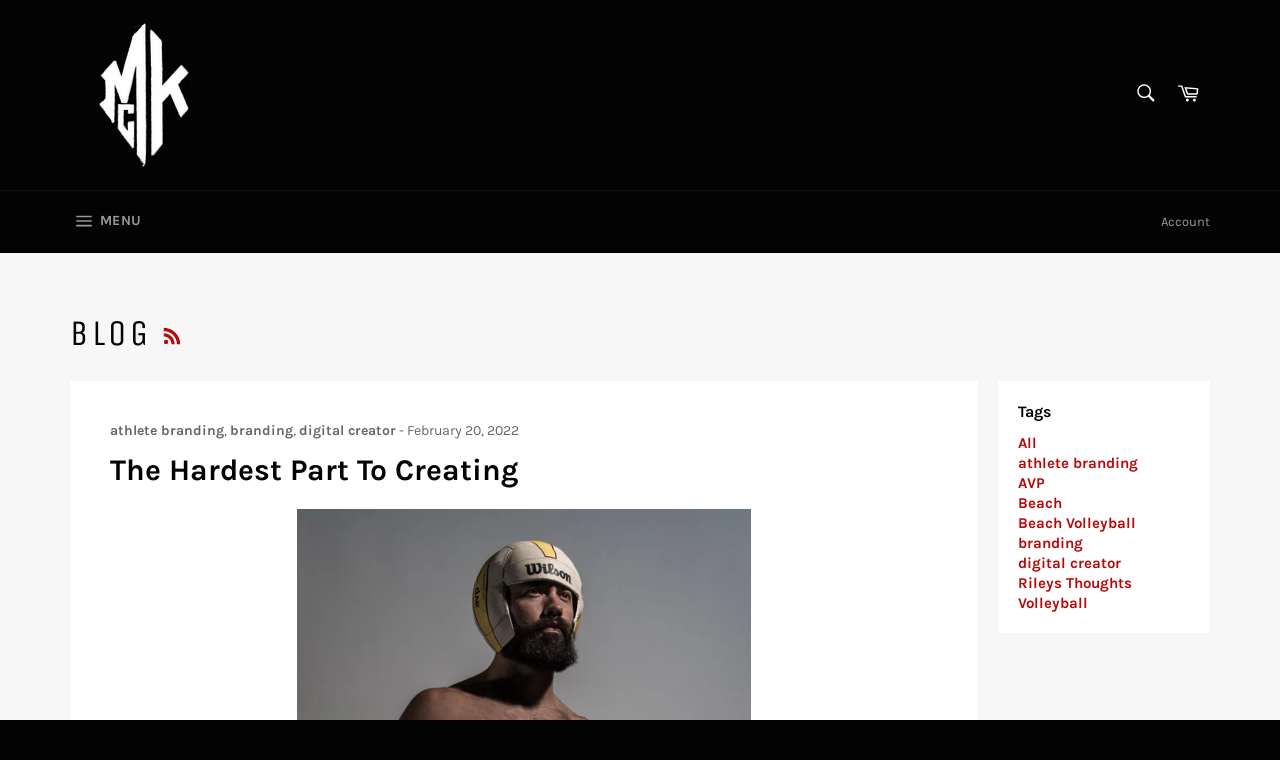

--- FILE ---
content_type: text/javascript
request_url: https://www.mckibbinbrothers.com/cdn/shop/t/2/assets/globo.formbuilder.data.15185.js?v=136535503994774535941596065140
body_size: 1574
content:
Globo.FormBuilder.forms[15185]={header:{active:!0,title:"AVP Women's Qualifier Predictions",description:"<p><br></p>"},elements:[{id:"name",type:"name",label:"Name",placeholder:"Name",description:"",required:!0,columnWidth:50},{id:"email",type:"email",label:"Email",placeholder:"Email",description:"",required:!0,columnWidth:50},{id:"text-12",type:"text",label:"Match 1 Winner",placeholder:" (9) Carico/Marciniak vs (8) Spieler/Knudsen Mewhirter",description:"",required:!0,columnWidth:50},{id:"text-9",type:"text",label:"Match 2 Winner",placeholder:"(5) Dowdy Lawson/Muno vs (12) Turner/Hogan",description:"",required:!0,columnWidth:50},{id:"text-10",type:"text",label:"Match 3 Winner",placeholder:"(11) DiCello/van Zwieten vs (6) Shaw/Ponnet",description:"",required:!0,columnWidth:50},{id:"text-11",type:"text",label:"Match 4 Winner",placeholder:"(7) Hildreth/Schermerhorn vs (10) Wopat/Tiegs",description:"",required:!0,columnWidth:50},{id:"text",type:"text",label:"Match 5 Winner",placeholder:"(1) Jones/Callahan vs Match 1 Winner",description:"",required:!0,columnWidth:50},{id:"text-2",type:"text",label:"Match 6 Winner",placeholder:"(4) Cannon/Reeves vs Match 2 Winner",description:"",required:!0,columnWidth:50},{id:"text-3",type:"text",label:"Match 7 Winner",placeholder:"(3) Quiggle/Wheeler vs Match 3 Winner",description:"",required:!0,columnWidth:50},{id:"text-4",type:"text",label:"Match 8 Winner",placeholder:"(2) Cook/Pardon vs Match 4 Winner",description:"",required:!0,columnWidth:50},{id:"text-5",type:"text",label:"Match 9 Winner",placeholder:"Match 5 Winner vs Match 6 Winner",description:"",required:!0,columnWidth:50},{id:"text-6",type:"text",label:"Match 9 Score",placeholder:"Ex. 21-15, 21-10",description:"",required:!0,columnWidth:50},{id:"text-7",type:"text",label:"Match 10 Winner",placeholder:"Match 7 Winner vs Match 8 Winner",description:"",required:!0,columnWidth:50},{id:"text-8",type:"text",label:"Match 10 Score",placeholder:"Ex. 21-15, 21-10",description:"",required:!0,columnWidth:50}],"add-elements":null,footer:{description:"",previousText:"Previous",nextText:"Next",submitText:"Submit",submitFullWidth:!0,submitAlignment:"left"},mail:{admin:null,customer:{enable:!1,emailType:"accountEmail",emailId:"email",subject:"Thanks for submitting!",content:'<table class="header row" style="width: 100%; border-spacing: 0; border-collapse: collapse; margin: 40px 0 20px;"><tbody><tr><td class="header__cell" style="font-family: -apple-system, BlinkMacSystemFont, Roboto, Oxygen, Ubuntu, Cantarell, Fira Sans, Droid Sans, Helvetica Neue, sans-serif;"><center><table class="container" style="width: 559px; text-align: left; border-spacing: 0px; border-collapse: collapse; margin: 0px auto;"><tbody><tr><td style="font-family: -apple-system, BlinkMacSystemFont, Roboto, Oxygen, Ubuntu, Cantarell, \'Fira Sans\', \'Droid Sans\', \'Helvetica Neue\', sans-serif; width: 544.219px;"><table class="row" style="width: 100%; border-spacing: 0; border-collapse: collapse;"><tbody><tr><td class="shop-name__cell" style="font-family: -apple-system, BlinkMacSystemFont, Roboto, Oxygen, Ubuntu, Cantarell, Fira Sans, Droid Sans, Helvetica Neue, sans-serif;"><h1 class="shop-name__text" style="font-weight: normal; font-size: 30px; color: #333; margin: 0;"><a class="shop_name" href="" target="_blank" rel="noopener">Shop</a></h1></td><td class="order-number__cell" style="font-family: -apple-system, BlinkMacSystemFont, Roboto, Oxygen, Ubuntu, Cantarell, Fira Sans, Droid Sans, Helvetica Neue, sans-serif; font-size: 14px; color: #999;" align="right">&nbsp;</td></tr></tbody></table></td></tr></tbody></table></center></td></tr></tbody></table><table class="row content" style="width: 100%; border-spacing: 0; border-collapse: collapse;"><tbody><tr><td class="content__cell" style="font-family: -apple-system, BlinkMacSystemFont, Roboto, Oxygen, Ubuntu, Cantarell, Fira Sans, Droid Sans, Helvetica Neue, sans-serif; padding-bottom: 40px;"><center><table class="container" style="width: 560px; text-align: left; border-spacing: 0; border-collapse: collapse; margin: 0 auto;"><tbody><tr><td style="font-family: -apple-system, BlinkMacSystemFont, Roboto, Oxygen, Ubuntu, Cantarell, Fira Sans, Droid Sans, Helvetica Neue, sans-serif;"><h2 class="quote-heading" style="font-weight: normal; font-size: 24px; margin: 0 0 10px;">Thank you for your submission</h2><p class="quote-heading-message">Hi, we are getting your submission. We will get back to you shortly.</p></td></tr></tbody></table><table class="row section" style="width: 100%; border-spacing: 0; border-collapse: collapse; border-top-width: 1px; border-top-color: #e5e5e5; border-top-style: solid;"><tbody><tr><td class="section__cell" style="font-family: -apple-system, BlinkMacSystemFont, Roboto, Oxygen, Ubuntu, Cantarell, Fira Sans, Droid Sans, Helvetica Neue, sans-serif; padding: 40px 0;"><center><table class="container" style="width: 560px; text-align: left; border-spacing: 0; border-collapse: collapse; margin: 0 auto;"><tbody><tr><td style="font-family: -apple-system, BlinkMacSystemFont, Roboto, Oxygen, Ubuntu, Cantarell, Fira Sans, Droid Sans, Helvetica Neue, sans-serif;"><h3 class="more-information">More information</h3></td></tr></tbody></table><table class="container" style="width: 560px; text-align: left; border-spacing: 0; border-collapse: collapse; margin: 0 auto;"><tbody class="automatic-data"><tr><td class="customer-info__item" style="font-family: -apple-system, BlinkMacSystemFont, Roboto, Oxygen, Ubuntu, Cantarell, Fira Sans, Droid Sans, Helvetica Neue, sans-serif; padding-bottom: 0px; width: 50%;"><p class="information-label"><strong>Email</strong></p></td><td class="customer-info__item" style="font-family: -apple-system, BlinkMacSystemFont, Roboto, Oxygen, Ubuntu, Cantarell, Fira Sans, Droid Sans, Helvetica Neue, sans-serif; padding-bottom: 0px; width: 50%;" valign="top"><p class="information-value">{{email}}</p></td></tr></tbody></table></center></td></tr></tbody></table><table class="row footer" style="width: 100%; border-spacing: 0; border-collapse: collapse; border-top-width: 1px; border-top-color: #e5e5e5; border-top-style: solid;"><tbody><tr><td class="footer__cell" style="font-family: -apple-system, BlinkMacSystemFont, Roboto, Oxygen, Ubuntu, Cantarell, Fira Sans, Droid Sans, Helvetica Neue, sans-serif; padding: 35px 0;"><center><table class="container" style="width: 560px; text-align: left; border-spacing: 0; border-collapse: collapse; margin: 0 auto;"><tbody><tr><td style="font-family: -apple-system, BlinkMacSystemFont, Roboto, Oxygen, Ubuntu, Cantarell, Fira Sans, Droid Sans, Helvetica Neue, sans-serif;"><p class="contact" style="text-align: center;">If you have any questions, reply to this email or contact us at <a href="mailto:someone@example.com">someone@example.com</a></p></td></tr><tr><td style="font-family: -apple-system, BlinkMacSystemFont, Roboto, Oxygen, Ubuntu, Cantarell, Fira Sans, Droid Sans, Helvetica Neue, sans-serif;"><p class="disclaimer__subtext" style="color: #999; line-height: 150%; font-size: 14px; margin: 0; text-align: center;">Click <a href="[UNSUBSCRIBEURL]">here</a> to unsubscribe</p></td></tr></tbody></table></center></td></tr></tbody></table></center></td></tr></tbody></table>',islimitWidth:!1,maxWidth:"600"}},appearance:{layout:"boxed",width:"1500",style:"classic",mainColor:"#EB1256",headingColor:"#000",labelColor:"#000",descriptionColor:"#6c757d",optionColor:"#000",background:"none",backgroundColor:"#FFF",backgroundImage:"",backgroundImageAlignment:"middle",floatingIcon:'<svg aria-hidden="true" focusable="false" data-prefix="far" data-icon="envelope" class="svg-inline--fa fa-envelope fa-w-16" role="img" xmlns="http://www.w3.org/2000/svg" viewBox="0 0 512 512"><path fill="currentColor" d="M464 64H48C21.49 64 0 85.49 0 112v288c0 26.51 21.49 48 48 48h416c26.51 0 48-21.49 48-48V112c0-26.51-21.49-48-48-48zm0 48v40.805c-22.422 18.259-58.168 46.651-134.587 106.49-16.841 13.247-50.201 45.072-73.413 44.701-23.208.375-56.579-31.459-73.413-44.701C106.18 199.465 70.425 171.067 48 152.805V112h416zM48 400V214.398c22.914 18.251 55.409 43.862 104.938 82.646 21.857 17.205 60.134 55.186 103.062 54.955 42.717.231 80.509-37.199 103.053-54.947 49.528-38.783 82.032-64.401 104.947-82.653V400H48z"></path></svg>',floatingText:"",displayOnAllPage:!1,position:"bottom right"},reCaptcha:{enable:!1},errorMessage:{required:"Please fill in field",invalid:"Invalid",invalidName:"Invalid name",invalidEmail:"Invalid email",invalidURL:"Invalid URL",invalidPhone:"Invalid phone",invalidNumber:"Invalid number",invalidPassword:"Invalid password",confirmPasswordNotMatch:"The password and confirmation password do not match",fileSizeLimit:"File size limit exceeded",fileNotAllowed:"File extension not allowed",requiredCaptcha:"Please, enter the captcha"},afterSubmit:{action:"clearForm",message:"<h4>Thank you for submitting!&nbsp;</h4><p><br></p><p>We will review your submission and announce the winners on Tuesday, August 4th.</p><p><br></p><p>Have a great day!</p>",redirectUrl:""},integration:{shopify:{createAccount:!1,sendEmailInvite:!1,integrationElements:{}},mailChimp:{loading:"",enable:!1,list:!1,integrationElements:{}},klaviyo:{loading:"",enable:!1,list:!1,integrationElements:{}},zapier:{enable:!1,webhookUrl:""}},isStepByStepForm:!1};
//# sourceMappingURL=/cdn/shop/t/2/assets/globo.formbuilder.data.15185.js.map?v=136535503994774535941596065140
